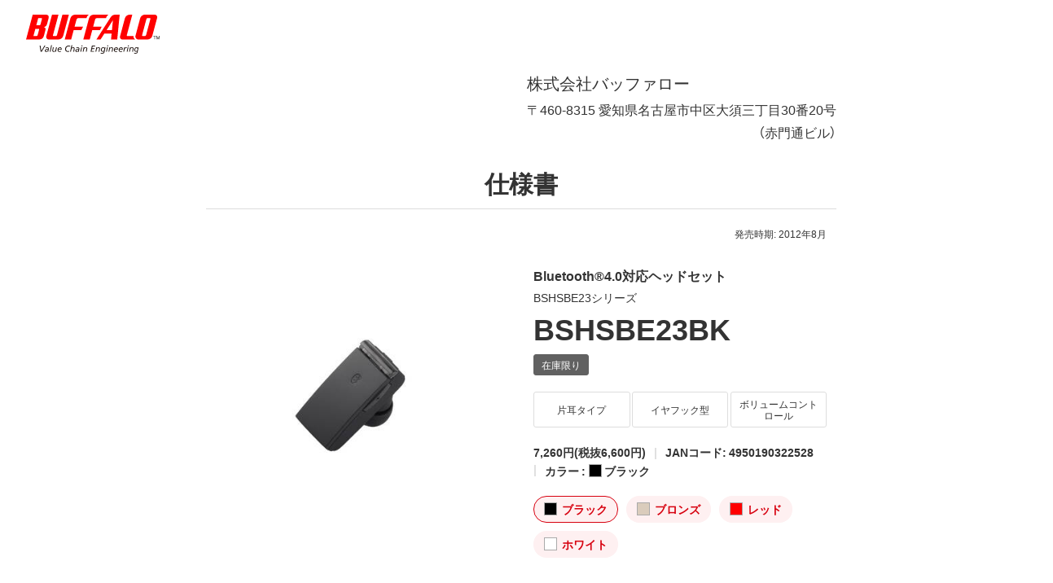

--- FILE ---
content_type: text/css; charset=utf-8
request_url: https://cdn.jsdelivr.net/npm/yakuhanjp@3.0.0/dist/css/yakuhanmp.min.css
body_size: -358
content:
/*! Yaku Han MP (Mincho - All Include) v3.0.0 SIL by Qrac / Based on Noto Serif CJK JP */@font-face{font-family:YakuHanMP;font-style:normal;font-weight:100;src:url(../fonts/YakuHanMP/YakuHanMP-ExtraLight.eot);src:url(../fonts/YakuHanMP/YakuHanMP-ExtraLight.woff2) format("woff2"),url(../fonts/YakuHanMP/YakuHanMP-ExtraLight.woff) format("woff")}@font-face{font-family:YakuHanMP;font-style:normal;font-weight:200;src:url(../fonts/YakuHanMP/YakuHanMP-Light.eot);src:url(../fonts/YakuHanMP/YakuHanMP-Light.woff2) format("woff2"),url(../fonts/YakuHanMP/YakuHanMP-Light.woff) format("woff")}@font-face{font-family:YakuHanMP;font-style:normal;font-weight:300;src:url(../fonts/YakuHanMP/YakuHanMP-Regular.eot);src:url(../fonts/YakuHanMP/YakuHanMP-Regular.woff2) format("woff2"),url(../fonts/YakuHanMP/YakuHanMP-Regular.woff) format("woff")}@font-face{font-family:YakuHanMP;font-style:normal;font-weight:400;src:url(../fonts/YakuHanMP/YakuHanMP-Medium.eot);src:url(../fonts/YakuHanMP/YakuHanMP-Medium.woff2) format("woff2"),url(../fonts/YakuHanMP/YakuHanMP-Medium.woff) format("woff")}@font-face{font-family:YakuHanMP;font-style:normal;font-weight:500;src:url(../fonts/YakuHanMP/YakuHanMP-SemiBold.eot);src:url(../fonts/YakuHanMP/YakuHanMP-SemiBold.woff2) format("woff2"),url(../fonts/YakuHanMP/YakuHanMP-SemiBold.woff) format("woff")}@font-face{font-family:YakuHanMP;font-style:normal;font-weight:700;src:url(../fonts/YakuHanMP/YakuHanMP-Bold.eot);src:url(../fonts/YakuHanMP/YakuHanMP-Bold.woff2) format("woff2"),url(../fonts/YakuHanMP/YakuHanMP-Bold.woff) format("woff")}@font-face{font-family:YakuHanMP;font-style:normal;font-weight:900;src:url(../fonts/YakuHanMP/YakuHanMP-Black.eot);src:url(../fonts/YakuHanMP/YakuHanMP-Black.woff2) format("woff2"),url(../fonts/YakuHanMP/YakuHanMP-Black.woff) format("woff")}

--- FILE ---
content_type: application/x-javascript; charset=utf-8
request_url: https://cookie.sync.usonar.jp/v1/cs?url=https%3A%2F%2Fwww.buffalo.jp%2Fproduct%2Fdetail%2Fprint%2Fbshsbe23bk.html&ref=&cb_name=usonarCallback&uuid=1db75afe-ea5b-4847-a4ad-b593ab997236&client_id=Pj5cVqx9989f4vRx&v=1.0.0&cookies=%7B%22_gcl_au%22%3A%221.1.1646887448.1768993633%22%2C%22_ga%22%3A%22GA1.1.2131437238.1768993634%22%2C%22_fbp%22%3A%22fb.1.1768993637405.289256330729621233%22%7D&cb=1768993638606
body_size: 120
content:
usonarCallback({"uuid":"1db75afe-ea5b-4847-a4ad-b593ab997236"})
